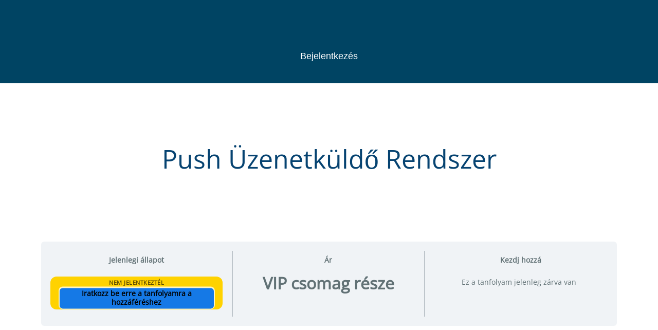

--- FILE ---
content_type: text/css
request_url: https://tanfolyam.webvezer.hu/wp-content/uploads/elementor/css/post-6752.css?ver=1769459924
body_size: 725
content:
.elementor-6752 .elementor-element.elementor-element-cc3b7c0:not(.elementor-motion-effects-element-type-background), .elementor-6752 .elementor-element.elementor-element-cc3b7c0 > .elementor-motion-effects-container > .elementor-motion-effects-layer{background-color:#004463;background-image:url("https://tanfolyam.webvezer.hu/wp-content/uploads/2022/04/menukep-fejresz.webp");background-position:bottom center;background-size:cover;}.elementor-6752 .elementor-element.elementor-element-cc3b7c0 > .elementor-background-overlay{background-color:#005075;opacity:0.84;transition:background 0.3s, border-radius 0.3s, opacity 0.3s;}.elementor-6752 .elementor-element.elementor-element-cc3b7c0 > .elementor-container{min-height:11px;}.elementor-6752 .elementor-element.elementor-element-cc3b7c0{transition:background 0.3s, border 0.3s, border-radius 0.3s, box-shadow 0.3s;padding:20px 0px 10px 0px;}.elementor-bc-flex-widget .elementor-6752 .elementor-element.elementor-element-23d07c9.elementor-column .elementor-widget-wrap{align-items:center;}.elementor-6752 .elementor-element.elementor-element-23d07c9.elementor-column.elementor-element[data-element_type="column"] > .elementor-widget-wrap.elementor-element-populated{align-content:center;align-items:center;}.elementor-6752 .elementor-element.elementor-element-f0bd2c9 > .elementor-widget-container{margin:0px 0px 10px 0px;padding:0px 0px 0px 0px;}.elementor-6752 .elementor-element.elementor-element-f0bd2c9 img{width:48%;opacity:0.93;}.elementor-6752 .elementor-element.elementor-element-bbc0061{z-index:5;}.elementor-6752 .elementor-element.elementor-element-bbc0061 .elementor-menu-toggle{margin:0 auto;background-color:#F48100;}.elementor-6752 .elementor-element.elementor-element-bbc0061 .elementor-nav-menu .elementor-item{font-family:"Poppins", Sans-serif;font-size:18px;}.elementor-6752 .elementor-element.elementor-element-bbc0061 .elementor-nav-menu--main .elementor-item{color:#FFFFFF;fill:#FFFFFF;}.elementor-6752 .elementor-element.elementor-element-bbc0061 .elementor-nav-menu--main .elementor-item:hover,
					.elementor-6752 .elementor-element.elementor-element-bbc0061 .elementor-nav-menu--main .elementor-item.elementor-item-active,
					.elementor-6752 .elementor-element.elementor-element-bbc0061 .elementor-nav-menu--main .elementor-item.highlighted,
					.elementor-6752 .elementor-element.elementor-element-bbc0061 .elementor-nav-menu--main .elementor-item:focus{color:#fff;}.elementor-6752 .elementor-element.elementor-element-bbc0061 .elementor-nav-menu--main:not(.e--pointer-framed) .elementor-item:before,
					.elementor-6752 .elementor-element.elementor-element-bbc0061 .elementor-nav-menu--main:not(.e--pointer-framed) .elementor-item:after{background-color:#F48100;}.elementor-6752 .elementor-element.elementor-element-bbc0061 .e--pointer-framed .elementor-item:before,
					.elementor-6752 .elementor-element.elementor-element-bbc0061 .e--pointer-framed .elementor-item:after{border-color:#F48100;}.elementor-6752 .elementor-element.elementor-element-bbc0061 .elementor-nav-menu--main .elementor-item.elementor-item-active{color:#FFFFFF;}.elementor-6752 .elementor-element.elementor-element-bbc0061 .elementor-nav-menu--dropdown a, .elementor-6752 .elementor-element.elementor-element-bbc0061 .elementor-menu-toggle{color:#484848;fill:#484848;}.elementor-6752 .elementor-element.elementor-element-bbc0061 .elementor-nav-menu--dropdown a:hover,
					.elementor-6752 .elementor-element.elementor-element-bbc0061 .elementor-nav-menu--dropdown a:focus,
					.elementor-6752 .elementor-element.elementor-element-bbc0061 .elementor-nav-menu--dropdown a.elementor-item-active,
					.elementor-6752 .elementor-element.elementor-element-bbc0061 .elementor-nav-menu--dropdown a.highlighted,
					.elementor-6752 .elementor-element.elementor-element-bbc0061 .elementor-menu-toggle:hover,
					.elementor-6752 .elementor-element.elementor-element-bbc0061 .elementor-menu-toggle:focus{color:#FFFFFF;}.elementor-6752 .elementor-element.elementor-element-bbc0061 .elementor-nav-menu--dropdown a:hover,
					.elementor-6752 .elementor-element.elementor-element-bbc0061 .elementor-nav-menu--dropdown a:focus,
					.elementor-6752 .elementor-element.elementor-element-bbc0061 .elementor-nav-menu--dropdown a.elementor-item-active,
					.elementor-6752 .elementor-element.elementor-element-bbc0061 .elementor-nav-menu--dropdown a.highlighted{background-color:#F48100;}.elementor-6752 .elementor-element.elementor-element-bbc0061 .elementor-nav-menu--dropdown a.elementor-item-active{color:#FFFFFF;background-color:#F48100;}.elementor-6752 .elementor-element.elementor-element-bbc0061 .elementor-nav-menu--dropdown .elementor-item, .elementor-6752 .elementor-element.elementor-element-bbc0061 .elementor-nav-menu--dropdown  .elementor-sub-item{font-family:"Poppins", Sans-serif;font-size:18px;}.elementor-6752 .elementor-element.elementor-element-bbc0061 .elementor-nav-menu--main .elementor-nav-menu--dropdown, .elementor-6752 .elementor-element.elementor-element-bbc0061 .elementor-nav-menu__container.elementor-nav-menu--dropdown{box-shadow:0px 0px 20px 0px rgba(0, 0, 0, 0.22);}.elementor-6752 .elementor-element.elementor-element-bbc0061 div.elementor-menu-toggle{color:#FFFFFF;}.elementor-6752 .elementor-element.elementor-element-bbc0061 div.elementor-menu-toggle svg{fill:#FFFFFF;}.elementor-6752 .elementor-element.elementor-element-b974a5a img{width:41%;}.elementor-6752 .elementor-element.elementor-element-b05df08 .elementor-menu-toggle{margin-left:auto;background-color:#F48100;}.elementor-6752 .elementor-element.elementor-element-b05df08 .elementor-nav-menu .elementor-item{font-family:"Poppins", Sans-serif;font-size:18px;}.elementor-6752 .elementor-element.elementor-element-b05df08 .elementor-nav-menu--main .elementor-item{color:#FFFFFF;fill:#FFFFFF;}.elementor-6752 .elementor-element.elementor-element-b05df08 .elementor-nav-menu--main .elementor-item:hover,
					.elementor-6752 .elementor-element.elementor-element-b05df08 .elementor-nav-menu--main .elementor-item.elementor-item-active,
					.elementor-6752 .elementor-element.elementor-element-b05df08 .elementor-nav-menu--main .elementor-item.highlighted,
					.elementor-6752 .elementor-element.elementor-element-b05df08 .elementor-nav-menu--main .elementor-item:focus{color:#fff;}.elementor-6752 .elementor-element.elementor-element-b05df08 .elementor-nav-menu--main:not(.e--pointer-framed) .elementor-item:before,
					.elementor-6752 .elementor-element.elementor-element-b05df08 .elementor-nav-menu--main:not(.e--pointer-framed) .elementor-item:after{background-color:#F48100;}.elementor-6752 .elementor-element.elementor-element-b05df08 .e--pointer-framed .elementor-item:before,
					.elementor-6752 .elementor-element.elementor-element-b05df08 .e--pointer-framed .elementor-item:after{border-color:#F48100;}.elementor-6752 .elementor-element.elementor-element-b05df08 .elementor-nav-menu--main .elementor-item.elementor-item-active{color:#FFFFFF;}.elementor-6752 .elementor-element.elementor-element-b05df08 .elementor-nav-menu--dropdown a, .elementor-6752 .elementor-element.elementor-element-b05df08 .elementor-menu-toggle{color:#484848;fill:#484848;}.elementor-6752 .elementor-element.elementor-element-b05df08 .elementor-nav-menu--dropdown{background-color:#F9F9F9;}.elementor-6752 .elementor-element.elementor-element-b05df08 .elementor-nav-menu--dropdown a:hover,
					.elementor-6752 .elementor-element.elementor-element-b05df08 .elementor-nav-menu--dropdown a:focus,
					.elementor-6752 .elementor-element.elementor-element-b05df08 .elementor-nav-menu--dropdown a.elementor-item-active,
					.elementor-6752 .elementor-element.elementor-element-b05df08 .elementor-nav-menu--dropdown a.highlighted,
					.elementor-6752 .elementor-element.elementor-element-b05df08 .elementor-menu-toggle:hover,
					.elementor-6752 .elementor-element.elementor-element-b05df08 .elementor-menu-toggle:focus{color:#FFFFFF;}.elementor-6752 .elementor-element.elementor-element-b05df08 .elementor-nav-menu--dropdown a:hover,
					.elementor-6752 .elementor-element.elementor-element-b05df08 .elementor-nav-menu--dropdown a:focus,
					.elementor-6752 .elementor-element.elementor-element-b05df08 .elementor-nav-menu--dropdown a.elementor-item-active,
					.elementor-6752 .elementor-element.elementor-element-b05df08 .elementor-nav-menu--dropdown a.highlighted{background-color:#F48100;}.elementor-6752 .elementor-element.elementor-element-b05df08 .elementor-nav-menu--dropdown a.elementor-item-active{color:#FFFFFF;background-color:#F48100;}.elementor-6752 .elementor-element.elementor-element-b05df08 .elementor-nav-menu--dropdown .elementor-item, .elementor-6752 .elementor-element.elementor-element-b05df08 .elementor-nav-menu--dropdown  .elementor-sub-item{font-family:"Poppins", Sans-serif;font-size:18px;}.elementor-6752 .elementor-element.elementor-element-b05df08 .elementor-nav-menu--dropdown li:not(:last-child){border-style:solid;border-color:#27272712;border-bottom-width:1px;}.elementor-6752 .elementor-element.elementor-element-b05df08 div.elementor-menu-toggle{color:#FFFFFF;}.elementor-6752 .elementor-element.elementor-element-b05df08 div.elementor-menu-toggle svg{fill:#FFFFFF;}.elementor-theme-builder-content-area{height:400px;}.elementor-location-header:before, .elementor-location-footer:before{content:"";display:table;clear:both;}@media(max-width:1024px){.elementor-6752 .elementor-element.elementor-element-cc3b7c0{padding:20px 20px 20px 20px;}.elementor-bc-flex-widget .elementor-6752 .elementor-element.elementor-element-34ebfd6.elementor-column .elementor-widget-wrap{align-items:center;}.elementor-6752 .elementor-element.elementor-element-34ebfd6.elementor-column.elementor-element[data-element_type="column"] > .elementor-widget-wrap.elementor-element-populated{align-content:center;align-items:center;}.elementor-6752 .elementor-element.elementor-element-b974a5a{text-align:left;}.elementor-bc-flex-widget .elementor-6752 .elementor-element.elementor-element-e60403b.elementor-column .elementor-widget-wrap{align-items:center;}.elementor-6752 .elementor-element.elementor-element-e60403b.elementor-column.elementor-element[data-element_type="column"] > .elementor-widget-wrap.elementor-element-populated{align-content:center;align-items:center;}.elementor-6752 .elementor-element.elementor-element-b05df08 .elementor-nav-menu--main > .elementor-nav-menu > li > .elementor-nav-menu--dropdown, .elementor-6752 .elementor-element.elementor-element-b05df08 .elementor-nav-menu__container.elementor-nav-menu--dropdown{margin-top:32px !important;}}@media(max-width:767px){.elementor-6752 .elementor-element.elementor-element-bbc0061 .elementor-nav-menu--dropdown .elementor-item, .elementor-6752 .elementor-element.elementor-element-bbc0061 .elementor-nav-menu--dropdown  .elementor-sub-item{font-size:18px;}.elementor-6752 .elementor-element.elementor-element-34ebfd6{width:50%;}.elementor-6752 .elementor-element.elementor-element-b974a5a img{width:72%;}.elementor-6752 .elementor-element.elementor-element-e60403b{width:50%;}.elementor-6752 .elementor-element.elementor-element-b05df08 .elementor-nav-menu--dropdown .elementor-item, .elementor-6752 .elementor-element.elementor-element-b05df08 .elementor-nav-menu--dropdown  .elementor-sub-item{font-size:18px;}}

--- FILE ---
content_type: text/css
request_url: https://tanfolyam.webvezer.hu/wp-content/uploads/elementor/css/post-11038.css?ver=1769475205
body_size: 929
content:
.elementor-11038 .elementor-element.elementor-element-3b81ba4{transition:background 0.3s, border 0.3s, border-radius 0.3s, box-shadow 0.3s;padding:100px 0px 100px 0px;}.elementor-11038 .elementor-element.elementor-element-3b81ba4 > .elementor-background-overlay{transition:background 0.3s, border-radius 0.3s, opacity 0.3s;}.elementor-11038 .elementor-element.elementor-element-2a9bac0c > .elementor-widget-container{padding:0px 0px 50px 0px;}.elementor-11038 .elementor-element.elementor-element-2a9bac0c{text-align:center;}.elementor-11038 .elementor-element.elementor-element-2a9bac0c .elementor-heading-title{font-size:50px;color:#064371;}.elementor-11038 .elementor-element.elementor-element-2f59fd17 .learndash-wrapper .ld-course-status.ld-course-status-not-enrolled{background-color:#f0f3f6;}.elementor-11038 .elementor-element.elementor-element-2f59fd17 .learndash-wrapper .ld-course-status.ld-course-status-not-enrolled .ld-course-status-segment.ld-course-status-seg-status .ld-course-status-content .ld-status.ld-status-waiting{color:rgba(0, 0, 0, 0.65) !important;background-color:#ffd200  !important;}.elementor-11038 .elementor-element.elementor-element-2f59fd17 .learndash-wrapper .ld-course-status.ld-course-status-not-enrolled .ld-course-status-segment.ld-course-status-seg-action .ld-course-status-action .learndash_join_button input.btn-join{background-color:#f0f3f6 !important;}.elementor-11038 .elementor-element.elementor-element-2f59fd17 .learndash-wrapper .ld-course-status.ld-course-status-not-enrolled .ld-course-status-segment.ld-course-status-seg-action .ld-course-status-action a.ld-button{background-color:#f0f3f6 !important;}.elementor-11038 .elementor-element.elementor-element-2f59fd17 .learndash-wrapper .ld-course-status.ld-course-status-not-enrolled .ld-course-status-segment.ld-course-status-seg-action .ld-course-status-action input#btn-join{background-color:#f0f3f6 !important;}.elementor-11038 .elementor-element.elementor-element-2f59fd17 .learndash-wrapper .ld-progress .ld-progress-bar .ld-progress-bar-percentage{background:#1579e6;height:7px;}.elementor-11038 .elementor-element.elementor-element-2f59fd17 .learndash-wrapper .ld-progress .ld-progress-bar{background:#ffffff;height:7px;}.elementor-11038 .elementor-element.elementor-element-536bbd{padding:0px 0px 100px 0px;}.elementor-11038 .elementor-element.elementor-element-5c3cd8b:not(.elementor-motion-effects-element-type-background), .elementor-11038 .elementor-element.elementor-element-5c3cd8b > .elementor-motion-effects-container > .elementor-motion-effects-layer{background-color:#F0F3F6;}.elementor-11038 .elementor-element.elementor-element-5c3cd8b{border-style:solid;border-width:1px 0px 1px 1px;border-color:#DADFE38F;box-shadow:20px 20px 50px -20px rgba(91.49999999999999, 91.49999999999999, 91.49999999999999, 0.21);transition:background 0.3s, border 0.3s, border-radius 0.3s, box-shadow 0.3s;}.elementor-11038 .elementor-element.elementor-element-5c3cd8b, .elementor-11038 .elementor-element.elementor-element-5c3cd8b > .elementor-background-overlay{border-radius:10px 10px 10px 10px;}.elementor-11038 .elementor-element.elementor-element-5c3cd8b > .elementor-background-overlay{transition:background 0.3s, border-radius 0.3s, opacity 0.3s;}.elementor-11038 .elementor-element.elementor-element-4e42185e > .elementor-element-populated{border-style:solid;border-width:0px 1px 0px 0px;border-color:#EE88224D;transition:background 0.3s, border 0.3s, border-radius 0.3s, box-shadow 0.3s;padding:20px 50px 20px 50px;}.elementor-11038 .elementor-element.elementor-element-4e42185e > .elementor-element-populated > .elementor-background-overlay{transition:background 0.3s, border-radius 0.3s, opacity 0.3s;}.elementor-11038 .elementor-element.elementor-element-8b04ce4 .learndash-wrapper .ld-section-heading h2{font-family:"Poppins", Sans-serif;}.elementor-11038 .elementor-element.elementor-element-8b04ce4 .learndash-wrapper .ld-section-heading .ld-expand-button{color:#ffffff;}.elementor-11038 .elementor-element.elementor-element-8b04ce4 .learndash-wrapper .ld-section-heading .ld-item-list-actions .ld-expand-button{background-color:#1579e6 !important;}.elementor-11038 .elementor-element.elementor-element-8b04ce4 .learndash-wrapper .ld-item-list .ld-item-list-item .ld-item-title{color:#495255;}.elementor-11038 .elementor-element.elementor-element-8b04ce4 .learndash-wrapper .ld-table-list-items .ld-table-list-item a{color:#495255;}.elementor-11038 .elementor-element.elementor-element-8b04ce4 .learndash-wrapper .ld-item-list .ld-item-list-item{background-color:#ffffff;}.elementor-11038 .elementor-element.elementor-element-8b04ce4 .learndash-wrapper .ld-table-list-items{background-color:#ffffff;}.elementor-11038 .elementor-element.elementor-element-8b04ce4 .learndash-wrapper .ld-item-details .ld-expand-button{color:#ffffff !important;}.elementor-11038 .elementor-element.elementor-element-8b04ce4 .learndash-wrapper .ld-item-details .ld-expand-button .ld-icon-arrow-down{color:#ffffff !important;background-color:#1579e6 !important;}.elementor-11038 .elementor-element.elementor-element-8b04ce4 .learndash-wrapper .ld-item-details .ld-expand-button .ld-text{color:#ffffff !important;}.elementor-11038 .elementor-element.elementor-element-8b04ce4 .learndash-wrapper .ld-lesson-list .ld-item-list-items .ld-item-list-item .ld-table-list-header.ld-primary-background{background-color:#1579e6 !important;}.elementor-11038 .elementor-element.elementor-element-8b04ce4 .learndash-wrapper .ld-lesson-list .ld-item-list-items .ld-item-list-item .ld-table-list-header{background-color:#1579e6 !important;}.elementor-11038 .elementor-element.elementor-element-676548a6:not(.elementor-motion-effects-element-type-background) > .elementor-widget-wrap, .elementor-11038 .elementor-element.elementor-element-676548a6 > .elementor-widget-wrap > .elementor-motion-effects-container > .elementor-motion-effects-layer{background-color:#FFFFFF;}.elementor-11038 .elementor-element.elementor-element-676548a6 > .elementor-element-populated{border-style:none;transition:background 0.3s, border 0.3s, border-radius 0.3s, box-shadow 0.3s;margin:0px 0px 0px 0px;--e-column-margin-right:0px;--e-column-margin-left:0px;padding:55px 30px 30px 30px;}.elementor-11038 .elementor-element.elementor-element-676548a6 > .elementor-element-populated, .elementor-11038 .elementor-element.elementor-element-676548a6 > .elementor-element-populated > .elementor-background-overlay, .elementor-11038 .elementor-element.elementor-element-676548a6 > .elementor-background-slideshow{border-radius:0px 10px 10px 0px;}.elementor-11038 .elementor-element.elementor-element-676548a6 > .elementor-element-populated > .elementor-background-overlay{transition:background 0.3s, border-radius 0.3s, opacity 0.3s;}.elementor-11038 .elementor-element.elementor-element-4029cef .elementor-icon-box-wrapper{text-align:left;}.elementor-11038 .elementor-element.elementor-element-4029cef .elementor-icon-box-title{margin-block-end:0px;}.elementor-11038 .elementor-element.elementor-element-4029cef .elementor-icon-box-title, .elementor-11038 .elementor-element.elementor-element-4029cef .elementor-icon-box-title a{font-size:24px;font-weight:500;}.elementor-11038 .elementor-element.elementor-element-4029cef .elementor-icon-box-description{font-family:"Poppins", Sans-serif;}.elementor-11038 .elementor-element.elementor-element-60179052 > .elementor-widget-container{margin:20px 0px 0px 0px;}.elementor-11038 .elementor-element.elementor-element-60179052 .elementor-heading-title{font-size:30px;}.elementor-11038 .elementor-element.elementor-element-682e7a1e{font-family:"Poppins", Sans-serif;}.elementor-11038 .elementor-element.elementor-element-bd74185 .elementor-icon-list-items:not(.elementor-inline-items) .elementor-icon-list-item:not(:last-child){padding-block-end:calc(43px/2);}.elementor-11038 .elementor-element.elementor-element-bd74185 .elementor-icon-list-items:not(.elementor-inline-items) .elementor-icon-list-item:not(:first-child){margin-block-start:calc(43px/2);}.elementor-11038 .elementor-element.elementor-element-bd74185 .elementor-icon-list-items.elementor-inline-items .elementor-icon-list-item{margin-inline:calc(43px/2);}.elementor-11038 .elementor-element.elementor-element-bd74185 .elementor-icon-list-items.elementor-inline-items{margin-inline:calc(-43px/2);}.elementor-11038 .elementor-element.elementor-element-bd74185 .elementor-icon-list-items.elementor-inline-items .elementor-icon-list-item:after{inset-inline-end:calc(-43px/2);}.elementor-11038 .elementor-element.elementor-element-bd74185 .elementor-icon-list-item:not(:last-child):after{content:"";border-color:#ddd;}.elementor-11038 .elementor-element.elementor-element-bd74185 .elementor-icon-list-items:not(.elementor-inline-items) .elementor-icon-list-item:not(:last-child):after{border-block-start-style:solid;border-block-start-width:1px;}.elementor-11038 .elementor-element.elementor-element-bd74185 .elementor-icon-list-items.elementor-inline-items .elementor-icon-list-item:not(:last-child):after{border-inline-start-style:solid;}.elementor-11038 .elementor-element.elementor-element-bd74185 .elementor-inline-items .elementor-icon-list-item:not(:last-child):after{border-inline-start-width:1px;}.elementor-11038 .elementor-element.elementor-element-bd74185 .elementor-icon-list-icon i{color:#E4A700;transition:color 0.3s;}.elementor-11038 .elementor-element.elementor-element-bd74185 .elementor-icon-list-icon svg{fill:#E4A700;transition:fill 0.3s;}.elementor-11038 .elementor-element.elementor-element-bd74185{--e-icon-list-icon-size:22px;--icon-vertical-offset:0px;}.elementor-11038 .elementor-element.elementor-element-bd74185 .elementor-icon-list-item > .elementor-icon-list-text, .elementor-11038 .elementor-element.elementor-element-bd74185 .elementor-icon-list-item > a{font-family:"Poppins", Sans-serif;font-weight:600;line-height:1.5em;}.elementor-11038 .elementor-element.elementor-element-bd74185 .elementor-icon-list-text{transition:color 0.3s;}@media(min-width:768px){.elementor-11038 .elementor-element.elementor-element-4e42185e{width:59.286%;}.elementor-11038 .elementor-element.elementor-element-676548a6{width:40.492%;}}@media(max-width:767px){.elementor-11038 .elementor-element.elementor-element-3b81ba4{padding:50px 0px 30px 0px;}.elementor-11038 .elementor-element.elementor-element-2a9bac0c > .elementor-widget-container{padding:0px 0px 30px 0px;}.elementor-11038 .elementor-element.elementor-element-2a9bac0c .elementor-heading-title{font-size:30px;}.elementor-11038 .elementor-element.elementor-element-4e42185e > .elementor-element-populated{border-width:0px 0px 0px 0px;padding:30px 30px 30px 30px;}}

--- FILE ---
content_type: application/x-javascript
request_url: https://tanfolyam.webvezer.hu/wp-content/themes/webvezer-child/js/learndash-custom.js?ver=1769475205
body_size: 148
content:
const replaceLearnDashSuccessMessage = () => {
    const alerts = document.querySelectorAll('.ld-alert-messages');
    
    alerts.forEach(el => {
        if (el.innerText.includes("Great Job!") && el.innerText.includes("Keep it going")) {
            el.innerText = "Szép munka! Teljesítetted ezt a leckét – csak így tovább!";
        }
    });
};

console.log("JS működik ✅");

// Függvény a szöveg lecserélésére
function csereldLeContinueGombot() {
    const gomb = document.querySelector('#quiz_continue_link');
    if (gomb && gomb.innerText.trim().toLowerCase() === 'continue') {
        gomb.innerText = 'Tovább a következő leckére';
        console.log("🎯 Szöveg lecserélve: Continue → Tovább a következő leckére");
    }
}

// Figyeljük a DOM változást
const figyelo = new MutationObserver(() => {
    csereldLeContinueGombot();
});

figyelo.observe(document.body, {
    childList: true,
    subtree: true
});

// Futtassuk le azonnal is, ha már betöltődött
csereldLeContinueGombot();
